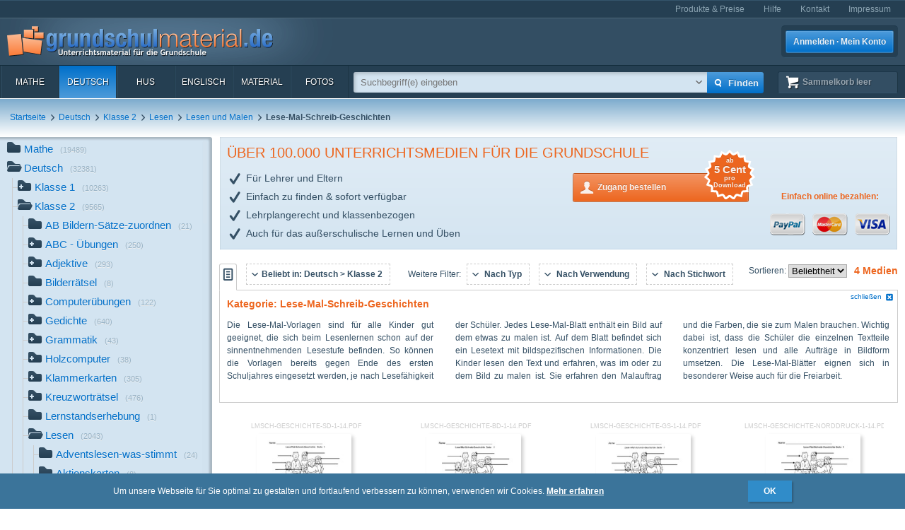

--- FILE ---
content_type: text/html; charset=UTF-8
request_url: https://www.grundschulmaterial.de/medien/Deutsch/Klasse%202/Lesen/Lesen%20und%20Malen/Lese-Mal-Schreib-Geschichten/c/4/1857/5977/4345/7378/p/1/
body_size: 93856
content:
<!DOCTYPE html>
<html>
  <head>
    <meta http-equiv="Content-Type" content="text/html; charset=utf-8" />
    <title>Lese-Mal-Schreib-Geschichten - Lesen und Malen - Lesen - Deutsch Klasse 2 - Grundschulmaterial.de</title>
<meta name="description" content="Medien in der Kategorie 'Lese-Mal-Schreib-Geschichten' im Fach Deutsch für die Klasse 2." />
<meta name="keywords" content="Unterrichtsmaterial,Arbeitsblätter,Klassenstufen 1-4,Deutsch,Mathe,Englisch,HuS,Lehrer,Eltern,Schulen" />
<meta name="author" content="GSM" />
<meta name="copyright" content="Copyright (c) 2004 - 2016 GSM" />
    <link rel="icon" type="image/ico" href="/favicon.ico" />
    <link href="/css/nanoscroller.css" rel="stylesheet" >
    <link href="/css/jquery.autocomplete.css" rel="stylesheet" >
    <link href="/js/fancybox/jquery.fancybox-1.3.4.css" rel="stylesheet" type="text/css" />
    <script src="/js/jquery-1.8.0.min.js"></script>
    <script src="/js/modernizr.js"></script>
    <script src="/js/overthrow.min.js"></script>
    <script src="/js/jquery.nanoscroller.js"></script>
    <script src="/js/fancybox/jquery.fancybox-1.3.4.pack.js"></script>
    <script src="/js/jquery.cookie.js"></script>
    <script src="/js/jquery.autocomplete.min.js"></script>
    <script src="/js/gsm-tracking.js"></script>
    <link rel="stylesheet" type="text/css" href="/minify/g=css&amp;1695976358" /><script type="text/javascript" src="/minify/g=js&amp;1528983650"></script>    <!--[if lte IE 8]>
        <link href="/css/IE8.css" rel="stylesheet" type="text/css" />
        <script src="/js/css3-mediaqueries.js"></script>
    <![endif]-->
    <!--[if lte IE 7]>
        <link href="/css/IE7.css" rel="stylesheet" type="text/css" />
        <script src="/js/lte-ie7.js"></script>
        <script src="/js/IE9.js"></script>
    <![endif]-->
    <script type="text/javascript" src="/js/ga.js"></script>
  </head>
  <body class="listing sidebar">
    <div id="page">
      <header id="header" class="clearfix">
        <nav id="metanav" class="header_row">
          <div class="inner">
            <ul class="clearfix">
              <li><a href="/bestellen">Produkte & Preise</a></li>
              <li><a href="/hilfe">Hilfe</a></li>
              <li><a href="/kontakt">Kontakt</a></li>
              <li><a href="/impressum">Impressum</a></li>
            </ul>
          </div>
        </nav>
        <div id="header_main" class="header_row gradient dark">
          <div class="inner clearfix">
            <h1 id="logo"><a href="/"></a></h1>
<ul id="login_buttons">
        <li><a href="javascript:void(0);" id="open_login" class="button bl">Anmelden · Mein Konto</a></li>
        <!--<li><a href="/bestellen" class="button gn">Zugang bestellen</a></li>-->
</ul>
          </div>
        </div>
        <div class="stickable">
          <div id="navbar" class="header_row clearfix  gradient dark"><div class="inner"><nav id="topnav" class="topnav">
    <ul>
        <li><a title="Mathe" href="/mathe">Mathe</a></li>
        <li class="active"><a title="Deutsch" href="/deutsch">Deutsch</a></li>
        <li><a title="HuS" href="/hus">HuS</a></li>
        <li><a title="Englisch" href="/englisch">Englisch</a></li>
        <li><a title="Material" href="/material">Material</a></li>
        <li><a title="Fotos" href="/medien/Fotos/c/2/" onclick="gsmtrack('list','/2/','/Fotos/');">Fotos</a></li>
        <li id="topnav-cart">
            <a class="sk icon icon-cart wt" href="/sammelkorb"><span class="label">Sammelkorb </span><span class="cartsize">(leer)</span></a>
        </li>
    </ul>
</nav>
<div id="topsearch">
    <div class="inner">
        <form method="POST" action="/main/search" id="topsearch_form">
            <div id="searchbox"><div id="filter">
                    <div style="display:none;" class="usage_filter"><span></span><a id="close-narrow" class="remove icon-erase icon-small " href="javascript:;"></a></div>
                    <div style="display:none;" class="type_filter"><span></span><a id="close-narrow" class="remove icon-erase icon-small" href="javascript:;"></a></div>
                </div>
                <input name="q" type="text" id="qtop" value=""  placeholder="Suchbegriff(e) eingeben" >
            </div>
            <input class="button bl small" type="submit" value="">
            <input class="button bl large" type="submit" value="Finden" onclick="gsmtrack('search','','',$('#qtop').val());">
            <a id="show-filters" class="icon icon-arrow-down" href="javascript:;"></a>

            <div id="filter-options" class="hasLayout">
                <ul class="usage_filter clearfix">
                    <li><strong>Verwendung</strong></li>
                        <li>
                                                    <input id="uf_1" type="radio" name="u" value="Bastelvorlage" disabled="disabled" />
                            <label for="uf_1" style="color:#ddd;text-decoration:none;"><span>Bastelvorlage</span></label>
                                                </li>
                                            <li>
                                                    <input id="uf_2" type="radio" name="u" value="Beamerprojektion" disabled="disabled" />
                            <label for="uf_2" style="color:#ddd;text-decoration:none;"><span>Beamerprojektion</span></label>
                                                </li>
                                            <li>
                                                    <input id="uf_3" type="radio" name="u" value="Demoversion" disabled="disabled" />
                            <label for="uf_3" style="color:#ddd;text-decoration:none;"><span>Demoversion</span></label>
                                                </li>
                                            <li>
                                                    <input id="uf_4" type="radio" name="u" value="Einzelarbeit" disabled="disabled" />
                            <label for="uf_4" style="color:#ddd;text-decoration:none;"><span>Einzelarbeit</span></label>
                                                </li>
                                            <li>
                                                    <input id="uf_5" type="radio" name="u" value="Folie" disabled="disabled" />
                            <label for="uf_5" style="color:#ddd;text-decoration:none;"><span>Folie</span></label>
                                                </li>
                                            <li>
                                                    <input id="uf_6" type="radio" name="u" value="Formblatt" disabled="disabled" />
                            <label for="uf_6" style="color:#ddd;text-decoration:none;"><span>Formblatt</span></label>
                                                </li>
                                            <li>
                                                    <input id="uf_7" type="radio" name="u" value="Freiarbeit" disabled="disabled" />
                            <label for="uf_7" style="color:#ddd;text-decoration:none;"><span>Freiarbeit</span></label>
                                                </li>
                                            <li>
                                                    <input id="uf_8" type="radio" name="u" value="Frontalunterricht" disabled="disabled" />
                            <label for="uf_8" style="color:#ddd;text-decoration:none;"><span>Frontalunterricht</span></label>
                                                </li>
                                            <li>
                                                    <input id="uf_9" type="radio" name="u" value="Fördermaterial" />
                            <label class="" for="uf_9">Fördermaterial</label>
                                                </li>
                                            <li>
                                                    <input id="uf_10" type="radio" name="u" value="Gestaltungsmaterial" disabled="disabled" />
                            <label for="uf_10" style="color:#ddd;text-decoration:none;"><span>Gestaltungsmaterial</span></label>
                                                </li>
                                            <li>
                                                    <input id="uf_11" type="radio" name="u" value="Gruppenarbeit" disabled="disabled" />
                            <label for="uf_11" style="color:#ddd;text-decoration:none;"><span>Gruppenarbeit</span></label>
                                                </li>
                                            <li>
                                                    <input id="uf_12" type="radio" name="u" value="Hausaufgaben" disabled="disabled" />
                            <label for="uf_12" style="color:#ddd;text-decoration:none;"><span>Hausaufgaben</span></label>
                                                </li>
                                            <li>
                                                    <input id="uf_13" type="radio" name="u" value="Interaktive Übung" disabled="disabled" />
                            <label for="uf_13" style="color:#ddd;text-decoration:none;"><span>Interaktive Übung</span></label>
                                                </li>
                                            <li>
                                                    <input id="uf_14" type="radio" name="u" value="Klassenarbeiten" disabled="disabled" />
                            <label for="uf_14" style="color:#ddd;text-decoration:none;"><span>Klassenarbeiten</span></label>
                                                </li>
                                            <li>
                                                    <input id="uf_15" type="radio" name="u" value="Klassencomputer" disabled="disabled" />
                            <label for="uf_15" style="color:#ddd;text-decoration:none;"><span>Klassencomputer</span></label>
                                                </li>
                                            <li>
                                                    <input id="uf_16" type="radio" name="u" value="Klassenraumgestaltung" disabled="disabled" />
                            <label for="uf_16" style="color:#ddd;text-decoration:none;"><span>Klassenraumgestaltung</span></label>
                                                </li>
                                            <li>
                                                    <input id="uf_17" type="radio" name="u" value="Lapbook" disabled="disabled" />
                            <label for="uf_17" style="color:#ddd;text-decoration:none;"><span>Lapbook</span></label>
                                                </li>
                                            <li>
                                                    <input id="uf_18" type="radio" name="u" value="Legematerial" disabled="disabled" />
                            <label for="uf_18" style="color:#ddd;text-decoration:none;"><span>Legematerial</span></label>
                                                </li>
                                            <li>
                                                    <input id="uf_19" type="radio" name="u" value="Lernfotos" disabled="disabled" />
                            <label for="uf_19" style="color:#ddd;text-decoration:none;"><span>Lernfotos</span></label>
                                                </li>
                                            <li>
                                                    <input id="uf_20" type="radio" name="u" value="Lernwürfel" disabled="disabled" />
                            <label for="uf_20" style="color:#ddd;text-decoration:none;"><span>Lernwürfel</span></label>
                                                </li>
                                            <li>
                                                    <input id="uf_21" type="radio" name="u" value="Lesefotos" disabled="disabled" />
                            <label for="uf_21" style="color:#ddd;text-decoration:none;"><span>Lesefotos</span></label>
                                                </li>
                                            <li>
                                                    <input id="uf_22" type="radio" name="u" value="Lesen und Vorlesen" disabled="disabled" />
                            <label for="uf_22" style="color:#ddd;text-decoration:none;"><span>Lesen und Vorlesen</span></label>
                                                </li>
                                            <li>
                                                    <input id="uf_23" type="radio" name="u" value="Partner-/Gruppenarbeit" disabled="disabled" />
                            <label for="uf_23" style="color:#ddd;text-decoration:none;"><span>Partner-/Gruppenarbeit</span></label>
                                                </li>
                                            <li>
                                                    <input id="uf_24" type="radio" name="u" value="Partnerarbeit" disabled="disabled" />
                            <label for="uf_24" style="color:#ddd;text-decoration:none;"><span>Partnerarbeit</span></label>
                                                </li>
                                            <li>
                                                    <input id="uf_25" type="radio" name="u" value="Projekt" disabled="disabled" />
                            <label for="uf_25" style="color:#ddd;text-decoration:none;"><span>Projekt</span></label>
                                                </li>
                                            <li>
                                                    <input id="uf_26" type="radio" name="u" value="Projekte" disabled="disabled" />
                            <label for="uf_26" style="color:#ddd;text-decoration:none;"><span>Projekte</span></label>
                                                </li>
                                            <li>
                                                    <input id="uf_27" type="radio" name="u" value="Raumgestaltung" disabled="disabled" />
                            <label for="uf_27" style="color:#ddd;text-decoration:none;"><span>Raumgestaltung</span></label>
                                                </li>
                                            <li>
                                                    <input id="uf_28" type="radio" name="u" value="Referate" disabled="disabled" />
                            <label for="uf_28" style="color:#ddd;text-decoration:none;"><span>Referate</span></label>
                                                </li>
                                            <li>
                                                    <input id="uf_29" type="radio" name="u" value="Rätsel" disabled="disabled" />
                            <label for="uf_29" style="color:#ddd;text-decoration:none;"><span>Rätsel</span></label>
                                                </li>
                                            <li>
                                                    <input id="uf_30" type="radio" name="u" value="Sonstiges" disabled="disabled" />
                            <label for="uf_30" style="color:#ddd;text-decoration:none;"><span>Sonstiges</span></label>
                                                </li>
                                            <li>
                                                    <input id="uf_31" type="radio" name="u" value="Stillarbeit" disabled="disabled" />
                            <label for="uf_31" style="color:#ddd;text-decoration:none;"><span>Stillarbeit</span></label>
                                                </li>
                                            <li>
                                                    <input id="uf_32" type="radio" name="u" value="Tests" disabled="disabled" />
                            <label for="uf_32" style="color:#ddd;text-decoration:none;"><span>Tests</span></label>
                                                </li>
                                            <li>
                                                    <input id="uf_33" type="radio" name="u" value="Vertretungsstunde" disabled="disabled" />
                            <label for="uf_33" style="color:#ddd;text-decoration:none;"><span>Vertretungsstunde</span></label>
                                                </li>
                                            <li>
                                                    <input id="uf_34" type="radio" name="u" value="Vortrag" disabled="disabled" />
                            <label for="uf_34" style="color:#ddd;text-decoration:none;"><span>Vortrag</span></label>
                                                </li>
                                            <li>
                                                    <input id="uf_35" type="radio" name="u" value="Werkstattarbeit" disabled="disabled" />
                            <label for="uf_35" style="color:#ddd;text-decoration:none;"><span>Werkstattarbeit</span></label>
                                                </li>
                                            <li>
                                                    <input id="uf_36" type="radio" name="u" value="Wochenplan" disabled="disabled" />
                            <label for="uf_36" style="color:#ddd;text-decoration:none;"><span>Wochenplan</span></label>
                                                </li>
                                            <li>
                                                    <input id="uf_37" type="radio" name="u" value="Übungen mit Selbstkontrolle" disabled="disabled" />
                            <label for="uf_37" style="color:#ddd;text-decoration:none;"><span>Übungen mit Selbstkontrolle</span></label>
                                                </li>
                                            <li>
                                                    <input id="uf_38" type="radio" name="u" value="Übungsdemonstration" disabled="disabled" />
                            <label for="uf_38" style="color:#ddd;text-decoration:none;"><span>Übungsdemonstration</span></label>
                                                </li>
                                            <li>
                                                    <input id="uf_39" type="radio" name="u" value="Übungsmaterial" disabled="disabled" />
                            <label for="uf_39" style="color:#ddd;text-decoration:none;"><span>Übungsmaterial</span></label>
                                                </li>
                                    </ul>
                <ul class="type_filter">
                    <li><strong>Typ</strong></li>
                        <li>
                                                    <input id="tf_1" type="radio" name="t" value="Arbeitsblatt" />
                            <label for="tf_1">Arbeitsblatt</label>
                                                </li>
                        <li>
                                                    <input id="tf_2" type="radio" name="t" value="Audiodatei" disabled="disabled"/>
                            <label for="tf_2" style="color:#ddd;text-decoration:none;">Audiodatei</label>
                                                </li>
                        <li>
                                                    <input id="tf_3" type="radio" name="t" value="Bastelvorlage" disabled="disabled"/>
                            <label for="tf_3" style="color:#ddd;text-decoration:none;">Bastelvorlage</label>
                                                </li>
                        <li>
                                                    <input id="tf_4" type="radio" name="t" value="Computerübung" disabled="disabled"/>
                            <label for="tf_4" style="color:#ddd;text-decoration:none;">Computerübung</label>
                                                </li>
                        <li>
                                                    <input id="tf_5" type="radio" name="t" value="Digitales Lerntraining" disabled="disabled"/>
                            <label for="tf_5" style="color:#ddd;text-decoration:none;">Digitales Lerntraining</label>
                                                </li>
                        <li>
                                                    <input id="tf_6" type="radio" name="t" value="Druckvorlagen" disabled="disabled"/>
                            <label for="tf_6" style="color:#ddd;text-decoration:none;">Druckvorlagen</label>
                                                </li>
                        <li>
                                                    <input id="tf_7" type="radio" name="t" value="Faltbuch" disabled="disabled"/>
                            <label for="tf_7" style="color:#ddd;text-decoration:none;">Faltbuch</label>
                                                </li>
                        <li>
                                                    <input id="tf_8" type="radio" name="t" value="Folie" disabled="disabled"/>
                            <label for="tf_8" style="color:#ddd;text-decoration:none;">Folie</label>
                                                </li>
                        <li>
                                                    <input id="tf_9" type="radio" name="t" value="Foto" disabled="disabled"/>
                            <label for="tf_9" style="color:#ddd;text-decoration:none;">Foto</label>
                                                </li>
                        <li>
                                                    <input id="tf_10" type="radio" name="t" value="GSM-Lesekrokodil" disabled="disabled"/>
                            <label for="tf_10" style="color:#ddd;text-decoration:none;">GSM-Lesekrokodil</label>
                                                </li>
                        <li>
                                                    <input id="tf_11" type="radio" name="t" value="Grafik" disabled="disabled"/>
                            <label for="tf_11" style="color:#ddd;text-decoration:none;">Grafik</label>
                                                </li>
                        <li>
                                                    <input id="tf_12" type="radio" name="t" value="Holzcomputer" disabled="disabled"/>
                            <label for="tf_12" style="color:#ddd;text-decoration:none;">Holzcomputer</label>
                                                </li>
                        <li>
                                                    <input id="tf_13" type="radio" name="t" value="Hörspiel" disabled="disabled"/>
                            <label for="tf_13" style="color:#ddd;text-decoration:none;">Hörspiel</label>
                                                </li>
                        <li>
                                                    <input id="tf_14" type="radio" name="t" value="Interaktive Übung" disabled="disabled"/>
                            <label for="tf_14" style="color:#ddd;text-decoration:none;">Interaktive Übung</label>
                                                </li>
                        <li>
                                                    <input id="tf_15" type="radio" name="t" value="Interative Übung" disabled="disabled"/>
                            <label for="tf_15" style="color:#ddd;text-decoration:none;">Interative Übung</label>
                                                </li>
                        <li>
                                                    <input id="tf_16" type="radio" name="t" value="Klammerkarten" disabled="disabled"/>
                            <label for="tf_16" style="color:#ddd;text-decoration:none;">Klammerkarten</label>
                                                </li>
                        <li>
                                                    <input id="tf_17" type="radio" name="t" value="Legematerial" disabled="disabled"/>
                            <label for="tf_17" style="color:#ddd;text-decoration:none;">Legematerial</label>
                                                </li>
                        <li>
                                                    <input id="tf_18" type="radio" name="t" value="Leporello" disabled="disabled"/>
                            <label for="tf_18" style="color:#ddd;text-decoration:none;">Leporello</label>
                                                </li>
                        <li>
                                                    <input id="tf_19" type="radio" name="t" value="Lernheft" disabled="disabled"/>
                            <label for="tf_19" style="color:#ddd;text-decoration:none;">Lernheft</label>
                                                </li>
                        <li>
                                                    <input id="tf_20" type="radio" name="t" value="Lernkartei" disabled="disabled"/>
                            <label for="tf_20" style="color:#ddd;text-decoration:none;">Lernkartei</label>
                                                </li>
                        <li>
                                                    <input id="tf_21" type="radio" name="t" value="Lernprogramm" disabled="disabled"/>
                            <label for="tf_21" style="color:#ddd;text-decoration:none;">Lernprogramm</label>
                                                </li>
                        <li>
                                                    <input id="tf_22" type="radio" name="t" value="Präsentation" disabled="disabled"/>
                            <label for="tf_22" style="color:#ddd;text-decoration:none;">Präsentation</label>
                                                </li>
                        <li>
                                                    <input id="tf_23" type="radio" name="t" value="Rätsel" disabled="disabled"/>
                            <label for="tf_23" style="color:#ddd;text-decoration:none;">Rätsel</label>
                                                </li>
                        <li>
                                                    <input id="tf_24" type="radio" name="t" value="Setzleiste" disabled="disabled"/>
                            <label for="tf_24" style="color:#ddd;text-decoration:none;">Setzleiste</label>
                                                </li>
                        <li>
                                                    <input id="tf_25" type="radio" name="t" value="Sonstiges" disabled="disabled"/>
                            <label for="tf_25" style="color:#ddd;text-decoration:none;">Sonstiges</label>
                                                </li>
                        <li>
                                                    <input id="tf_26" type="radio" name="t" value="Spiel" disabled="disabled"/>
                            <label for="tf_26" style="color:#ddd;text-decoration:none;">Spiel</label>
                                                </li>
                        <li>
                                                    <input id="tf_27" type="radio" name="t" value="Variokarten" disabled="disabled"/>
                            <label for="tf_27" style="color:#ddd;text-decoration:none;">Variokarten</label>
                                                </li>
                        <li>
                                                    <input id="tf_28" type="radio" name="t" value="Video" disabled="disabled"/>
                            <label for="tf_28" style="color:#ddd;text-decoration:none;">Video</label>
                                                </li>
                        <li>
                                                    <input id="tf_29" type="radio" name="t" value="Übungen mit Selbstkontrolle" disabled="disabled"/>
                            <label for="tf_29" style="color:#ddd;text-decoration:none;">Übungen mit Selbstkontrolle</label>
                                                </li>
                </ul>
            </div>
        </form>
    </div>
</div>
</div></div>
          <div id="breadcrumbs" class="header_row"><div class="inner"><div class="clearfix">
    <ul class="breadcrumbs">
        <li class="bcHome bcFirst">
                        <a href="/">Startseite</a>
            </li>
        <li class="bcStandard">
        <span class="sep icon-arrow-right">&nbsp;</span>                <a href="/deutsch" onclick="gsmtrack('list','/4/','/Deutsch/','');">Deutsch</a>
            </li>
        <li class="bcStandard">
        <span class="sep icon-arrow-right">&nbsp;</span>                <a href="/deutsch/klasse_2" onclick="gsmtrack('list','/4/1857/','/Deutsch/Klasse 2/','');">Klasse 2</a>
            </li>
        <li class="bcStandard">
        <span class="sep icon-arrow-right">&nbsp;</span>                <a href="/medien/Deutsch/Klasse 2/Lesen/c/4/1857/5977/p/1/" onclick="gsmtrack('list','/4/1857/5977/','/Deutsch/Klasse 2/Lesen/','');">Lesen</a>
            </li>
        <li class="bcStandard">
        <span class="sep icon-arrow-right">&nbsp;</span>                <a href="/medien/Deutsch/Klasse 2/Lesen/Lesen und Malen/c/4/1857/5977/4345/p/1/" onclick="gsmtrack('list','/4/1857/5977/4345/','/Deutsch/Klasse 2/Lesen/Lesen und Malen/','');">Lesen und Malen</a>
            </li>
        <li class="bcStandard bcCurrent">
        <span class="sep icon-arrow-right">&nbsp;</span>                <strong>Lese-Mal-Schreib-Geschichten</strong>
            </li>
        </ul>
            </div>
</div></div>
        </div>
      </header>
      <div id="main" class="clearfix">
        <div class="content-block" id="top_content"></div>
        <div id="sidebar">
          <div class="top"></div>
          <div id="sidebar_content" class="nano">
            <div class="overthrow content description"><section id="categories">
    <ul><li class="has_children"><a rel="tooltip" href="/mathe" title="Mathe"><span class="icon"></span>Mathe<span class="count">(19489)</span></a></li><li class="folder_open has_children"><a rel="tooltip" href="/deutsch" title="Deutsch"><span class="icon"></span>Deutsch<span class="count">(32381)</span></a><ul><li class="has_children"><a rel="tooltip" href="/deutsch/klasse_1" title="Klasse 1"><span class="icon"></span>Klasse 1<span class="count">(10263)</span></a></li><li class="folder_open has_children"><a rel="tooltip" href="/deutsch/klasse_2" title="Klasse 2"><span class="icon"></span>Klasse 2<span class="count">(9565)</span></a><ul><li class="no_children"><a rel="tooltip" href="/medien/Deutsch/Klasse 2/AB Bildern-Sätze-zuordnen/c/4/1857/5559/p/1/" title="AB Bildern-Sätze-zuordnen" onclick="gsmtrack('list','/4/1857/5559/','/Deutsch/Klasse 2/AB Bildern-Sätze-zuordnen/','');"><span class="icon"></span>AB Bildern-Sätze-zuordnen<span class="count">(21)</span></a></li><li class="has_children"><a rel="tooltip" href="/medien/Deutsch/Klasse 2/ABC - Übungen/c/4/1857/5443/p/1/" title="ABC - Übungen" onclick="gsmtrack('list','/4/1857/5443/','/Deutsch/Klasse 2/ABC - Übungen/','');"><span class="icon"></span>ABC - Übungen<span class="count">(250)</span></a></li><li class="has_children"><a rel="tooltip" href="/medien/Deutsch/Klasse 2/Adjektive/c/4/1857/712/p/1/" title="Adjektive" onclick="gsmtrack('list','/4/1857/712/','/Deutsch/Klasse 2/Adjektive/','');"><span class="icon"></span>Adjektive<span class="count">(293)</span></a></li><li class="no_children"><a rel="tooltip" href="/medien/Deutsch/Klasse 2/Bilderrätsel/c/4/1857/11522/p/1/" title="Bilderrätsel" onclick="gsmtrack('list','/4/1857/11522/','/Deutsch/Klasse 2/Bilderrätsel/','');"><span class="icon"></span>Bilderrätsel<span class="count">(8)</span></a></li><li class="has_children"><a rel="tooltip" href="/medien/Deutsch/Klasse 2/Computerübungen/c/4/1857/8379/p/1/" title="Computerübungen" onclick="gsmtrack('list','/4/1857/8379/','/Deutsch/Klasse 2/Computerübungen/','');"><span class="icon"></span>Computerübungen<span class="count">(122)</span></a></li><li class="has_children"><a rel="tooltip" href="/medien/Deutsch/Klasse 2/Gedichte/c/4/1857/2966/p/1/" title="Gedichte" onclick="gsmtrack('list','/4/1857/2966/','/Deutsch/Klasse 2/Gedichte/','');"><span class="icon"></span>Gedichte<span class="count">(640)</span></a></li><li class="has_children"><a rel="tooltip" href="/medien/Deutsch/Klasse 2/Grammatik/c/4/1857/10136/p/1/" title="Grammatik" onclick="gsmtrack('list','/4/1857/10136/','/Deutsch/Klasse 2/Grammatik/','');"><span class="icon"></span>Grammatik<span class="count">(43)</span></a></li><li class="has_children"><a rel="tooltip" href="/medien/Deutsch/Klasse 2/Holzcomputer/c/4/1857/835/p/1/" title="Holzcomputer" onclick="gsmtrack('list','/4/1857/835/','/Deutsch/Klasse 2/Holzcomputer/','');"><span class="icon"></span>Holzcomputer<span class="count">(38)</span></a></li><li class="has_children"><a rel="tooltip" href="/medien/Deutsch/Klasse 2/Klammerkarten/c/4/1857/720/p/1/" title="Klammerkarten" onclick="gsmtrack('list','/4/1857/720/','/Deutsch/Klasse 2/Klammerkarten/','');"><span class="icon"></span>Klammerkarten<span class="count">(305)</span></a></li><li class="has_children"><a rel="tooltip" href="/medien/Deutsch/Klasse 2/Kreuzworträtsel/c/4/1857/4336/p/1/" title="Kreuzworträtsel" onclick="gsmtrack('list','/4/1857/4336/','/Deutsch/Klasse 2/Kreuzworträtsel/','');"><span class="icon"></span>Kreuzworträtsel<span class="count">(476)</span></a></li><li class="no_children"><a rel="tooltip" href="/medien/Deutsch/Klasse 2/Lernstandserhebung/c/4/1857/5648/p/1/" title="Lernstandserhebung" onclick="gsmtrack('list','/4/1857/5648/','/Deutsch/Klasse 2/Lernstandserhebung/','');"><span class="icon"></span>Lernstandserhebung<span class="count">(1)</span></a></li><li class="folder_open has_children"><a rel="tooltip" href="/medien/Deutsch/Klasse 2/Lesen/c/4/1857/5977/p/1/" title="Lesen" onclick="gsmtrack('list','/4/1857/5977/','/Deutsch/Klasse 2/Lesen/','');"><span class="icon"></span>Lesen<span class="count">(2043)</span></a><ul><li class="no_children"><a rel="tooltip" href="/medien/Deutsch/Klasse 2/Lesen/Adventslesen-was-stimmt/c/4/1857/5977/9947/p/1/" title="Adventslesen-was-stimmt" onclick="gsmtrack('list','/4/1857/5977/9947/','/Deutsch/Klasse 2/Lesen/Adventslesen-was-stimmt/','');"><span class="icon"></span>Adventslesen-was-stimmt<span class="count">(24)</span></a></li><li class="no_children"><a rel="tooltip" href="/medien/Deutsch/Klasse 2/Lesen/Aktionskarten/c/4/1857/5977/7885/p/1/" title="Aktionskarten" onclick="gsmtrack('list','/4/1857/5977/7885/','/Deutsch/Klasse 2/Lesen/Aktionskarten/','');"><span class="icon"></span>Aktionskarten<span class="count">(8)</span></a></li><li class="has_children"><a rel="tooltip" href="/medien/Deutsch/Klasse 2/Lesen/Arbeitsblätter-Lesetraining/c/4/1857/5977/8826/p/1/" title="Arbeitsblätter-Lesetraining" onclick="gsmtrack('list','/4/1857/5977/8826/','/Deutsch/Klasse 2/Lesen/Arbeitsblätter-Lesetraining/','');"><span class="icon"></span>Arbeitsblätter-Lesetraining<span class="count">(38)</span></a></li><li class="has_children"><a rel="tooltip" href="/medien/Deutsch/Klasse 2/Lesen/Der Lesetrainer/c/4/1857/5977/5594/p/1/" title="Der Lesetrainer" onclick="gsmtrack('list','/4/1857/5977/5594/','/Deutsch/Klasse 2/Lesen/Der Lesetrainer/','');"><span class="icon"></span>Der Lesetrainer<span class="count">(210)</span></a></li><li class="no_children"><a rel="tooltip" href="/medien/Deutsch/Klasse 2/Lesen/Frage-Antwort-Reime/c/4/1857/5977/11076/p/1/" title="Frage-Antwort-Reime" onclick="gsmtrack('list','/4/1857/5977/11076/','/Deutsch/Klasse 2/Lesen/Frage-Antwort-Reime/','');"><span class="icon"></span>Frage-Antwort-Reime<span class="count">(15)</span></a></li><li class="no_children"><a rel="tooltip" href="/medien/Deutsch/Klasse 2/Lesen/intelligente Leserätsel/c/4/1857/5977/6879/p/1/" title="intelligente Leserätsel" onclick="gsmtrack('list','/4/1857/5977/6879/','/Deutsch/Klasse 2/Lesen/intelligente Leserätsel/','');"><span class="icon"></span>intelligente Leserätsel<span class="count">(7)</span></a></li><li class="no_children"><a rel="tooltip" href="/medien/Deutsch/Klasse 2/Lesen/intelligente Wörterrätsel - Tafelkarten/c/4/1857/5977/6891/p/1/" title="intelligente Wörterrätsel - Tafelkarten" onclick="gsmtrack('list','/4/1857/5977/6891/','/Deutsch/Klasse 2/Lesen/intelligente Wörterrätsel - Tafelkarten/','');"><span class="icon"></span>intelligente Wörterrätsel - Tafelkarten<span class="count">(16)</span></a></li><li class="no_children"><a rel="tooltip" href="/medien/Deutsch/Klasse 2/Lesen/Interaktive Übungen - Wörterspiele/c/4/1857/5977/8937/p/1/" title="Interaktive Übungen - Wörterspiele" onclick="gsmtrack('list','/4/1857/5977/8937/','/Deutsch/Klasse 2/Lesen/Interaktive Übungen - Wörterspiele/','');"><span class="icon"></span>Interaktive Übungen - Wörterspiele<span class="count">(26)</span></a></li><li class="no_children"><a rel="tooltip" href="/medien/Deutsch/Klasse 2/Lesen/Kartei-Sätze-ordnen/c/4/1857/5977/8630/p/1/" title="Kartei-Sätze-ordnen" onclick="gsmtrack('list','/4/1857/5977/8630/','/Deutsch/Klasse 2/Lesen/Kartei-Sätze-ordnen/','');"><span class="icon"></span>Kartei-Sätze-ordnen<span class="count">(12)</span></a></li><li class="has_children"><a rel="tooltip" href="/medien/Deutsch/Klasse 2/Lesen/Lesegenauigkeit schulen/c/4/1857/5977/9207/p/1/" title="Lesegenauigkeit schulen" onclick="gsmtrack('list','/4/1857/5977/9207/','/Deutsch/Klasse 2/Lesen/Lesegenauigkeit schulen/','');"><span class="icon"></span>Lesegenauigkeit schulen<span class="count">(82)</span></a></li><li class="no_children"><a rel="tooltip" href="/medien/Deutsch/Klasse 2/Lesen/Lesegeschwindigkeit erhöhen/c/4/1857/5977/10478/p/1/" title="Lesegeschwindigkeit erhöhen" onclick="gsmtrack('list','/4/1857/5977/10478/','/Deutsch/Klasse 2/Lesen/Lesegeschwindigkeit erhöhen/','');"><span class="icon"></span>Lesegeschwindigkeit erhöhen<span class="count">(21)</span></a></li><li class="no_children top_category"><a rel="tooltip" href="/medien/Deutsch/Klasse 2/Lesen/Lernhefte-Lesen/c/4/1857/5977/8333/p/1/" title="Lernhefte-Lesen" onclick="gsmtrack('list','/4/1857/5977/8333/','/Deutsch/Klasse 2/Lesen/Lernhefte-Lesen/','');"><span class="icon"></span>Lernhefte-Lesen<span class="count">(40)</span></a></li><li class="no_children"><a rel="tooltip" href="/medien/Deutsch/Klasse 2/Lesen/Lernpaket Lesen in der 2. Klasse/c/4/1857/5977/7260/p/1/" title="Lernpaket Lesen in der 2. Klasse" onclick="gsmtrack('list','/4/1857/5977/7260/','/Deutsch/Klasse 2/Lesen/Lernpaket Lesen in der 2. Klasse/','');"><span class="icon"></span>Lernpaket Lesen in der 2. Klasse<span class="count">(33)</span></a></li><li class="no_children"><a rel="tooltip" href="/medien/Deutsch/Klasse 2/Lesen/Lern-Trizzle/c/4/1857/5977/7072/p/1/" title="Lern-Trizzle" onclick="gsmtrack('list','/4/1857/5977/7072/','/Deutsch/Klasse 2/Lesen/Lern-Trizzle/','');"><span class="icon"></span>Lern-Trizzle<span class="count">(6)</span></a></li><li class="has_children"><a rel="tooltip" href="/medien/Deutsch/Klasse 2/Lesen/Lernsterne/c/4/1857/5977/7527/p/1/" title="Lernsterne" onclick="gsmtrack('list','/4/1857/5977/7527/','/Deutsch/Klasse 2/Lesen/Lernsterne/','');"><span class="icon"></span>Lernsterne<span class="count">(8)</span></a></li><li class="has_children"><a rel="tooltip" href="/medien/Deutsch/Klasse 2/Lesen/Lesedomino/c/4/1857/5977/9050/p/1/" title="Lesedomino" onclick="gsmtrack('list','/4/1857/5977/9050/','/Deutsch/Klasse 2/Lesen/Lesedomino/','');"><span class="icon"></span>Lesedomino<span class="count">(69)</span></a></li><li class="has_children"><a rel="tooltip" href="/medien/Deutsch/Klasse 2/Lesen/Lesekartei/c/4/1857/5977/847/p/1/" title="Lesekartei" onclick="gsmtrack('list','/4/1857/5977/847/','/Deutsch/Klasse 2/Lesen/Lesekartei/','');"><span class="icon"></span>Lesekartei<span class="count">(545)</span></a></li><li class="has_children"><a rel="tooltip" href="/medien/Deutsch/Klasse 2/Lesen/Leseklappen/c/4/1857/5977/6690/p/1/" title="Leseklappen" onclick="gsmtrack('list','/4/1857/5977/6690/','/Deutsch/Klasse 2/Lesen/Leseklappen/','');"><span class="icon"></span>Leseklappen<span class="count">(11)</span></a></li><li class="has_children"><a rel="tooltip" href="/medien/Deutsch/Klasse 2/Lesen/Lesen - Schönschreiben/c/4/1857/5977/5013/p/1/" title="Lesen - Schönschreiben" onclick="gsmtrack('list','/4/1857/5977/5013/','/Deutsch/Klasse 2/Lesen/Lesen - Schönschreiben/','');"><span class="icon"></span>Lesen - Schönschreiben<span class="count">(259)</span></a></li><li class="has_children"><a rel="tooltip" href="/medien/Deutsch/Klasse 2/Lesen/Lesen und Denken/c/4/1857/5977/6040/p/1/" title="Lesen und Denken" onclick="gsmtrack('list','/4/1857/5977/6040/','/Deutsch/Klasse 2/Lesen/Lesen und Denken/','');"><span class="icon"></span>Lesen und Denken<span class="count">(7)</span></a></li><li class="folder_open has_children"><a rel="tooltip" href="/medien/Deutsch/Klasse 2/Lesen/Lesen und Malen/c/4/1857/5977/4345/p/1/" title="Lesen und Malen" onclick="gsmtrack('list','/4/1857/5977/4345/','/Deutsch/Klasse 2/Lesen/Lesen und Malen/','');"><span class="icon"></span>Lesen und Malen<span class="count">(136)</span></a><ul><li class="no_children top_category"><a rel="tooltip" href="/medien/Deutsch/Klasse 2/Lesen/Lesen und Malen/AB-Lesen-und-malen/c/4/1857/5977/4345/11188/p/1/" title="AB-Lesen-und-malen" onclick="gsmtrack('list','/4/1857/5977/4345/11188/','/Deutsch/Klasse 2/Lesen/Lesen und Malen/AB-Lesen-und-malen/','');"><span class="icon"></span>AB-Lesen-und-malen<span class="count">(13)</span></a></li><li class="no_children"><a rel="tooltip" href="/medien/Deutsch/Klasse 2/Lesen/Lesen und Malen/Advent-Lesen-malen/c/4/1857/5977/4345/9946/p/1/" title="Advent-Lesen-malen" onclick="gsmtrack('list','/4/1857/5977/4345/9946/','/Deutsch/Klasse 2/Lesen/Lesen und Malen/Advent-Lesen-malen/','');"><span class="icon"></span>Advent-Lesen-malen<span class="count">(37)</span></a></li><li class="no_children"><a rel="tooltip" href="/medien/Deutsch/Klasse 2/Lesen/Lesen und Malen/Advents-Faltbücher/c/4/1857/5977/4345/9951/p/1/" title="Advents-Faltbücher" onclick="gsmtrack('list','/4/1857/5977/4345/9951/','/Deutsch/Klasse 2/Lesen/Lesen und Malen/Advents-Faltbücher/','');"><span class="icon"></span>Advents-Faltbücher<span class="count">(20)</span></a></li><li class="no_children"><a rel="tooltip" href="/medien/Deutsch/Klasse 2/Lesen/Lesen und Malen/Fasching-Lesen und Malen/c/4/1857/5977/4345/7176/p/1/" title="Fasching-Lesen und Malen" onclick="gsmtrack('list','/4/1857/5977/4345/7176/','/Deutsch/Klasse 2/Lesen/Lesen und Malen/Fasching-Lesen und Malen/','');"><span class="icon"></span>Fasching-Lesen und Malen<span class="count">(4)</span></a></li><li class="no_children"><a rel="tooltip" href="/medien/Deutsch/Klasse 2/Lesen/Lesen und Malen/Halloween-lesen und malen/c/4/1857/5977/4345/10428/p/1/" title="Halloween-lesen und malen" onclick="gsmtrack('list','/4/1857/5977/4345/10428/','/Deutsch/Klasse 2/Lesen/Lesen und Malen/Halloween-lesen und malen/','');"><span class="icon"></span>Halloween-lesen und malen<span class="count">(12)</span></a></li><li class="has_children"><a rel="tooltip" href="/medien/Deutsch/Klasse 2/Lesen/Lesen und Malen/Lese-Mal-Geschichten/c/4/1857/5977/4345/7374/p/1/" title="Lese-Mal-Geschichten" onclick="gsmtrack('list','/4/1857/5977/4345/7374/','/Deutsch/Klasse 2/Lesen/Lesen und Malen/Lese-Mal-Geschichten/','');"><span class="icon"></span>Lese-Mal-Geschichten<span class="count">(21)</span></a></li><li class="folder_open no_children top_category"><strong><span class="icon active"></span>Lese-Mal-Schreib-Geschichten</strong><span class="active_peak"></span><span class="count">(4)</span></li><li class="no_children"><a rel="tooltip" href="/medien/Deutsch/Klasse 2/Lesen/Lesen und Malen/Lesen-Malen-Eichhörnchen/c/4/1857/5977/4345/9741/p/1/" title="Lesen-Malen-Eichhörnchen" onclick="gsmtrack('list','/4/1857/5977/4345/9741/','/Deutsch/Klasse 2/Lesen/Lesen und Malen/Lesen-Malen-Eichhörnchen/','');"><span class="icon"></span>Lesen-Malen-Eichhörnchen<span class="count">(10)</span></a></li><li class="no_children"><a rel="tooltip" href="/medien/Deutsch/Klasse 2/Lesen/Lesen und Malen/Ostern-lesen und malen/c/4/1857/5977/4345/10088/p/1/" title="Ostern-lesen und malen" onclick="gsmtrack('list','/4/1857/5977/4345/10088/','/Deutsch/Klasse 2/Lesen/Lesen und Malen/Ostern-lesen und malen/','');"><span class="icon"></span>Ostern-lesen und malen<span class="count">(12)</span></a></li><li class="no_children"><a rel="tooltip" href="/medien/Deutsch/Klasse 2/Lesen/Lesen und Malen/Tulpen-lesen und malen/c/4/1857/5977/4345/10086/p/1/" title="Tulpen-lesen und malen" onclick="gsmtrack('list','/4/1857/5977/4345/10086/','/Deutsch/Klasse 2/Lesen/Lesen und Malen/Tulpen-lesen und malen/','');"><span class="icon"></span>Tulpen-lesen und malen<span class="count">(3)</span></a></li></ul></li><li class="has_children"><a rel="tooltip" href="/medien/Deutsch/Klasse 2/Lesen/Lesetraining mit Blitzleselisten/c/4/1857/5977/5922/p/1/" title="Lesetraining mit Blitzleselisten" onclick="gsmtrack('list','/4/1857/5977/5922/','/Deutsch/Klasse 2/Lesen/Lesetraining mit Blitzleselisten/','');"><span class="icon"></span>Lesetraining mit Blitzleselisten<span class="count">(119)</span></a></li><li class="has_children"><a rel="tooltip" href="/medien/Deutsch/Klasse 2/Lesen/Leseübungen/c/4/1857/5977/699/p/1/" title="Leseübungen" onclick="gsmtrack('list','/4/1857/5977/699/','/Deutsch/Klasse 2/Lesen/Leseübungen/','');"><span class="icon"></span>Leseübungen<span class="count">(316)</span></a></li><li class="no_children"><a rel="tooltip" href="/medien/Deutsch/Klasse 2/Lesen/Leseimpulse mit Pads/c/4/1857/5977/11354/p/1/" title="Leseimpulse mit Pads" onclick="gsmtrack('list','/4/1857/5977/11354/','/Deutsch/Klasse 2/Lesen/Leseimpulse mit Pads/','');"><span class="icon"></span>Leseimpulse mit Pads<span class="count">(24)</span></a></li><li class="has_children"><a rel="tooltip" href="/medien/Deutsch/Klasse 2/Lesen/Silben suchen/c/4/1857/5977/5512/p/1/" title="Silben suchen" onclick="gsmtrack('list','/4/1857/5977/5512/','/Deutsch/Klasse 2/Lesen/Silben suchen/','');"><span class="icon"></span>Silben suchen<span class="count">(11)</span></a></li></ul></li><li class="has_children"><a rel="tooltip" href="/medien/Deutsch/Klasse 2/Nomen/c/4/1857/976/p/1/" title="Nomen" onclick="gsmtrack('list','/4/1857/976/','/Deutsch/Klasse 2/Nomen/','');"><span class="icon"></span>Nomen<span class="count">(529)</span></a></li><li class="no_children"><a rel="tooltip" href="/medien/Deutsch/Klasse 2/Portfolios Deutsch 2/c/4/1857/9578/p/1/" title="Portfolios Deutsch 2" onclick="gsmtrack('list','/4/1857/9578/','/Deutsch/Klasse 2/Portfolios Deutsch 2/','');"><span class="icon"></span>Portfolios Deutsch 2<span class="count">(12)</span></a></li><li class="has_children"><a rel="tooltip" href="/medien/Deutsch/Klasse 2/Präpositionen/c/4/1857/783/p/1/" title="Präpositionen" onclick="gsmtrack('list','/4/1857/783/','/Deutsch/Klasse 2/Präpositionen/','');"><span class="icon"></span>Präpositionen<span class="count">(95)</span></a></li><li class="has_children"><a rel="tooltip" href="/medien/Deutsch/Klasse 2/Rechtschreiben/c/4/1857/618/p/1/" title="Rechtschreiben" onclick="gsmtrack('list','/4/1857/618/','/Deutsch/Klasse 2/Rechtschreiben/','');"><span class="icon"></span>Rechtschreiben<span class="count">(245)</span></a></li><li class="has_children"><a rel="tooltip" href="/medien/Deutsch/Klasse 2/Schreibanlässe/c/4/1857/5997/p/1/" title="Schreibanlässe" onclick="gsmtrack('list','/4/1857/5997/','/Deutsch/Klasse 2/Schreibanlässe/','');"><span class="icon"></span>Schreibanlässe<span class="count">(507)</span></a></li><li class="has_children"><a rel="tooltip" href="/medien/Deutsch/Klasse 2/Schreiben/c/4/1857/708/p/1/" title="Schreiben" onclick="gsmtrack('list','/4/1857/708/','/Deutsch/Klasse 2/Schreiben/','');"><span class="icon"></span>Schreiben<span class="count">(1026)</span></a></li><li class="has_children"><a rel="tooltip" href="/medien/Deutsch/Klasse 2/Setzleiste/c/4/1857/5852/p/1/" title="Setzleiste" onclick="gsmtrack('list','/4/1857/5852/','/Deutsch/Klasse 2/Setzleiste/','');"><span class="icon"></span>Setzleiste<span class="count">(85)</span></a></li><li class="has_children"><a rel="tooltip" href="/medien/Deutsch/Klasse 2/Spiele/c/4/1857/728/p/1/" title="Spiele" onclick="gsmtrack('list','/4/1857/728/','/Deutsch/Klasse 2/Spiele/','');"><span class="icon"></span>Spiele<span class="count">(437)</span></a></li><li class="has_children"><a rel="tooltip" href="/medien/Deutsch/Klasse 2/Suchselhefte - Suchrätsel/c/4/1857/1254/p/1/" title="Suchselhefte - Suchrätsel" onclick="gsmtrack('list','/4/1857/1254/','/Deutsch/Klasse 2/Suchselhefte - Suchrätsel/','');"><span class="icon"></span>Suchselhefte - Suchrätsel<span class="count">(25)</span></a></li><li class="has_children"><a rel="tooltip" href="/medien/Deutsch/Klasse 2/VARIO-karten/c/4/1857/1174/p/1/" title="VARIO-karten" onclick="gsmtrack('list','/4/1857/1174/','/Deutsch/Klasse 2/VARIO-karten/','');"><span class="icon"></span>VARIO-karten<span class="count">(49)</span></a></li><li class="has_children"><a rel="tooltip" href="/medien/Deutsch/Klasse 2/Verben/c/4/1857/714/p/1/" title="Verben" onclick="gsmtrack('list','/4/1857/714/','/Deutsch/Klasse 2/Verben/','');"><span class="icon"></span>Verben<span class="count">(1299)</span></a></li><li class="has_children"><a rel="tooltip" href="/medien/Deutsch/Klasse 2/Werkstatt Materialien/c/4/1857/8189/p/1/" title="Werkstatt Materialien" onclick="gsmtrack('list','/4/1857/8189/','/Deutsch/Klasse 2/Werkstatt Materialien/','');"><span class="icon"></span>Werkstatt Materialien<span class="count">(1023)</span></a></li></ul></li><li class="has_children"><a rel="tooltip" href="/deutsch/klasse_3" title="Klasse 3"><span class="icon"></span>Klasse 3<span class="count">(9921)</span></a></li><li class="has_children"><a rel="tooltip" href="/deutsch/klasse_4" title="Klasse 4"><span class="icon"></span>Klasse 4<span class="count">(1538)</span></a></li><li class="has_children"><a rel="tooltip" href="/medien/Deutsch/DaZ-Deutsch als Zweitsprache/c/4/10041/p/1/" title="DaZ-Deutsch als Zweitsprache" onclick="gsmtrack('list','/4/10041/','/Deutsch/DaZ-Deutsch als Zweitsprache/','');"><span class="icon"></span>DaZ-Deutsch als Zweitsprache<span class="count">(1049)</span></a></li><li class="has_children"><a rel="tooltip" href="/medien/Deutsch/DaZ-Gratismaterial/c/4/9797/p/1/" title="DaZ-Gratismaterial" onclick="gsmtrack('list','/4/9797/','/Deutsch/DaZ-Gratismaterial/','');"><span class="icon"></span>DaZ-Gratismaterial<span class="count">(178)</span></a></li></ul></li><li class="has_children"><a rel="tooltip" href="/hus" title="HuS"><span class="icon"></span>HuS<span class="count">(27853)</span></a></li><li class="has_children"><a rel="tooltip" href="/englisch" title="Englisch"><span class="icon"></span>Englisch<span class="count">(3988)</span></a></li><li class="has_children"><a rel="tooltip" href="/material" title="Material"><span class="icon"></span>Material<span class="count">(14416)</span></a></li><li class="has_children"><a rel="tooltip" href="/medien/Fotos/c/2/p/1/" title="Fotos" onclick="gsmtrack('list','/2/','/Fotos/','');"><span class="icon"></span>Fotos<span class="count">(28981)</span></a></li></ul></section>
</div>
          </div>
        </div>
        <aside id="right" class="col gsm-col-3"><div class="inner"></div></aside>
        <div id="content" class="col gsm-col-2">
          <div class="inner clearfix"><div id="ad-gsm" class="ad ad-listing">
    <div class="inner">
        <div class="text">
            <h1>Über 100.000 Unterrichtsmedien für die Grundschule</h1>
            <ul class="sub benefits">
                    <li class="icon-checkmark">Für Lehrer und Eltern</li>
                    <li class="icon-checkmark">Einfach zu finden & sofort verfügbar</li>
                    <li class="icon-checkmark">Lehrplangerecht und klassenbezogen</li>
                    <li class="icon-checkmark">Auch für das außerschulische Lernen und Üben</li>
             </ul>
            <ul class="buttons clearfix">
                <li><a class="button or icon-user" href="/bestellen">Zugang bestellen
                        <span class="badge badge-orange">
                            <span class="inner">
                                <small>ab</small><br>
                                5 Cent
                                <small>
                                    <br>pro<br>
                                    Download
                                </small>
                            </span>
                        </span>
                    </a>
                </li>
                <li class="oder">oder</li>
                <!--<li>
                    <a class="button gn icon-pencil small two-lines" href="/kundenkonto/registrieren">Jetzt kostenlos testen<br>
                    <small>5 Gratis-Downloads sichern</small></a>
                </li>-->

                <li class="payment"><h3 class="sub-heading">Einfach online bezahlen:</h3>
                    <ul class="horizontal payment-options">

                        <li class="clear"><img class="pay-icon" src="/img/shop/paymentIcon_paypal.png"></li>
                        <li><img class="pay-icon" src="/img/shop/paymentIcon_master.png" ></li>
                        <li><img class="pay-icon" src="/img/shop/paymentIcon_visa.png" ></li>
                    </ul>
                </li>
            </ul>
        </div>
    </div>
</div>
<div id="listing_top">
    <div id="listing_top_head" class="tabbed clearfix">
        <ul class="horizontal hasLayout" id="media-info">
            <li class="listing_sort_container">
                <form id="sort_form" method="post" action="/main/sort" style="">
                    <input type="hidden" name="params[c]" value="/4/1857/5977/4345/7378/" />
                    <input type="hidden" name="params[t]" value="" />
                    <input type="hidden" name="params[u]" value="" />
                    <input type="hidden" name="params[k]" value="" />
                    <input type="hidden" name="params[f]" value="/Deutsch/Klasse 2/Lesen/Lesen und Malen/Lese-Mal-Schreib-Geschichten/" />
                    <input type="hidden" name="params[q]" value="" />
                    <label for="listing_sort_by">Sortieren: </label>
                    <select name="sort_by" id="listing_sort_by">
                        <option value="popularity" selected="selected">Beliebtheit</option>
                        <option value="created">Aktualität</option>
                        <option value="name">Name</option>
                    </select>
                </form>
            </li>
            <li><h2>4 Medien</h2></li>
        </ul>
                <ul class="ltc_list">
                        <li style="padding-right: 2px;" class="clearfix ltc ltc_active" id="ltc_description" data-filter="description">
                <a class="icon-text" href="javascript:void(0);"></a>
            </li>
                        <li class="clearfix ltc" id="ltc_topcategories" data-filter="topcategories">
                <a class="icon-arrow-down" href="javascript:void(0);"><span><strong>Beliebt in:</strong> Deutsch > Klasse 2</span></a>
            </li>
            <li class="label no-tab">Weitere Filter:</li>
            <li class="clearfix ltc" id="ltc_type" data-filter="type">
                <a class="icon-arrow-down" href="javascript:void(0);" >
                    <span>Nach Typ</span>
                </a>
            </li>
            <li class="clearfix ltc" id="ltc_usage" data-filter="usage">
                <a class="icon-arrow-down" href="javascript:void(0);">
                    <span>Nach Verwendung</span>
                </a>
            </li>
            <li class="clearfix ltc" id="ltc_keywords" data-filter="keywords">
                <a class="icon-arrow-down" href="javascript:void(0);">
                    <span>Nach Stichwort</span>
                </a>
            </li>
        </ul>
    </div>

    <div id="listing_top_content"  style="display:block;">
        <div class="inner clearfix">
            <a class="close" href="javascript:void(0);">schließen<span class="icon-cross-2 icon-small"></span></a>

                        <div id="top_c_description" class="top_c_c listing-cat-description" style="display:block;">
                <h2>Kategorie: Lese-Mal-Schreib-Geschichten</h2>
                <p>Die Lese-Mal-Vorlagen sind für alle Kinder gut geeignet, die sich beim Lesenlernen schon auf der sinnentnehmenden Lesestufe befinden. So können die Vorlagen bereits gegen Ende des ersten Schuljahres eingesetzt werden, je nach Lesefähigkeit der Schüler. Jedes Lese-Mal-Blatt enthält ein Bild auf dem etwas zu malen ist. Auf dem Blatt befindet sich ein Lesetext mit bildspezifischen Informationen. Die Kinder lesen den Text und erfahren, was im oder zu dem Bild zu malen ist. Sie erfahren den Malauftrag und die Farben, die sie zum Malen brauchen. Wichtig dabei ist, dass die Schüler die einzelnen Textteile konzentriert lesen und alle Aufträge in Bildform umsetzen. Die Lese-Mal-Blätter eignen sich in besonderer Weise auch für die Freiarbeit.</p>
            </div>
            
            <div id="top_c_topcategories" class="top_c_c" style="display:none;">
                <ul class="clearfix big-items">
                                                                    <li><a href="/medien/Deutsch/Klasse 2/Lesen/Lesen und Malen/AB-Lesen-und-malen/c/4/1857/5977/4345/11188/">Klasse 2 > Lesen > Lesen > <b>AB-Lesen-und-malen</b></a></li>
                                                                                            <li><a href="/medien/Deutsch/Klasse 2/Lesen/Leseübungen/sinnerfassendes Lesen/c/4/1857/5977/699/7438/">Klasse 2 > Lesen > <b>sinnerfassendes Lesen</b></a></li>
                                                                                            <li><a href="/medien/Deutsch/Klasse 2/Lesen/Lernhefte-Lesen/c/4/1857/5977/8333/">Klasse 2 > Lesen > <b>Lernhefte-Lesen</b></a></li>
                                                                                            <li><a href="/medien/Deutsch/Klasse 2/Schreibanlässe/Bildgeschichten-2 Bilder-A/c/4/1857/5997/5550/">Klasse 2 > <b>Bildgeschichten-2 Bilder-A</b></a></li>
                                                                                            <li><a href="/medien/Deutsch/Klasse 2/Adjektive/Übungen/c/4/1857/712/1260/">Klasse 2 > Adjektive > <b>Übungen</b></a></li>
                                                                                            <li><a href="/medien/Deutsch/Klasse 2/Lesen/Arbeitsblätter-Lesetraining/Arbeitsblätter/c/4/1857/5977/8826/11206/">Klasse 2 > Lesen > <b>Arbeitsblätter</b></a></li>
                                                                                            <li><a href="/medien/Deutsch/Klasse 2/Grammatik/Sätze-umstellen/c/4/1857/10136/10139/">Klasse 2 > Grammatik > <b>Sätze-umstellen</b></a></li>
                                                                                            <li><a href="/medien/Deutsch/Klasse 2/Kreuzworträtsel/Verborgene Wörter/c/4/1857/4336/7024/">Klasse 2 > Kreuzworträtsel > <b>Verborgene Wörter</b></a></li>
                                                                                            <li class="active"><a href="/medien/Deutsch/Klasse 2/Lesen/Lesen und Malen/Lese-Mal-Schreib-Geschichten/c/4/1857/5977/4345/7378/">Klasse 2 > Lesen > <b>Lese-Mal-Schreib-Geschichten</b></a></li>
                                                                                            <li><a href="/medien/Deutsch/Klasse 2/Lesen/Lesetraining mit Blitzleselisten/Gruppe-D/c/4/1857/5977/5922/5929/">Klasse 2 > Lesen > Lesetraining > <b>Gruppe-D</b></a></li>
                                                                                            <li><a href="/medien/Deutsch/Klasse 2/Präpositionen/Bilder/c/4/1857/783/784/">Klasse 2 > Präpositionen > <b>Bilder</b></a></li>
                                                                                            <li><a href="/medien/Deutsch/Klasse 2/Lesen/Der Lesetrainer/Lesetrainer Stufe 3/Aufgabenblätter/c/4/1857/5977/5594/5607/5608/">Klasse 2 > Lesen > Lesetrainer > <b>Aufgabenblätter</b></a></li>
                                                                                            <li><a href="/medien/Deutsch/Klasse 2/Rechtschreiben/Rechtschreibstrategien/LehrplanPlus RS-Strategien/c/4/1857/618/9070/9225/">Klasse 2 > <b>LehrplanPlus RS-Strategien</b></a></li>
                                                                                            <li><a href="/medien/Deutsch/Klasse 2/Schreiben/Schön und richtig schreiben/Schönschreiben Grundschrift/c/4/1857/708/8943/9551/">Klasse 2 > <b>Schönschreiben Grundschrift</b></a></li>
                                                                                            <li><a href="/medien/Deutsch/Klasse 2/Nomen/Nomen bestimmen/c/4/1857/976/7335/">Klasse 2 > Nomen > <b>Nomen bestimmen</b></a></li>
                                                                                            <li><a href="/medien/Deutsch/Klasse 2/AB Bildern-Sätze-zuordnen/c/4/1857/5559/">Klasse 2 > <b>AB Bildern-Sätze-zuordnen</b></a></li>
                                                                                            <li><a href="/medien/Deutsch/Klasse 2/Lesen/Lesen und Malen/Lese-Mal-Geschichten/Lese-Mal-Geschichten - SD/c/4/1857/5977/4345/7374/7376/">Klasse 2 > Lesen > <b>Lese-Mal-Geschichten - SD</b></a></li>
                                                                                            <li><a href="/medien/Deutsch/Klasse 2/Lesen/Lesen und Malen/Fasching-Lesen und Malen/c/4/1857/5977/4345/7176/">Klasse 2 > Lesen > <b>Fasching-Lesen und Malen</b></a></li>
                                                            </ul>
            </div>

            <div id="top_c_type" class="top_c_c" style="display:none;">
                <ul class="clearfix">
                                                                                                        <li><a href="/medien/Deutsch/Klasse 2/Lesen/Lesen und Malen/Lese-Mal-Schreib-Geschichten/c/4/1857/5977/4345/7378/t/Arbeitsblatt/p/1/">Arbeitsblatt <span class="facet_count">(4)</span></a></li>
                                                                                                                            <li class="zero_count"><span>Audiodatei</span></li>
                                                                                                <li class="zero_count"><span>Bastelvorlage</span></li>
                                                                                                <li class="zero_count"><span>Computerübung</span></li>
                                                                                                <li class="zero_count"><span>Digitales Lerntraining</span></li>
                                                                                                <li class="zero_count"><span>Druckvorlagen</span></li>
                                                                                                <li class="zero_count"><span>Faltbuch</span></li>
                                                                                                <li class="zero_count"><span>Folie</span></li>
                                                                                                <li class="zero_count"><span>Foto</span></li>
                                                                                                <li class="zero_count"><span>GSM-Lesekrokodil</span></li>
                                                                                                <li class="zero_count"><span>Grafik</span></li>
                                                                                                <li class="zero_count"><span>Holzcomputer</span></li>
                                                                                                <li class="zero_count"><span>Hörspiel</span></li>
                                                                                                <li class="zero_count"><span>Interaktive Übung</span></li>
                                                                                                <li class="zero_count"><span>Interative Übung</span></li>
                                                                                                <li class="zero_count"><span>Klammerkarten</span></li>
                                                                                                <li class="zero_count"><span>Legematerial</span></li>
                                                                                                <li class="zero_count"><span>Leporello</span></li>
                                                                                                <li class="zero_count"><span>Lernheft</span></li>
                                                                                                <li class="zero_count"><span>Lernkartei</span></li>
                                                                                                <li class="zero_count"><span>Lernprogramm</span></li>
                                                                                                <li class="zero_count"><span>Präsentation</span></li>
                                                                                                <li class="zero_count"><span>Rätsel</span></li>
                                                                                                <li class="zero_count"><span>Setzleiste</span></li>
                                                                                                <li class="zero_count"><span>Sonstiges</span></li>
                                                                                                <li class="zero_count"><span>Spiel</span></li>
                                                                                                <li class="zero_count"><span>Variokarten</span></li>
                                                                                                <li class="zero_count"><span>Video</span></li>
                                                                                                <li class="zero_count"><span>Übungen mit Selbstkontrolle</span></li>
                                                            </ul>
            </div>

            <div id="top_c_usage" class="top_c_c" style="display:none;">
                <ul class="clearfix">
                                                                        <li class="zero_count"><span>Bastelvorlage</span></li>
                                                                                                <li class="zero_count"><span>Beamerprojektion</span></li>
                                                                                                <li class="zero_count"><span>Demoversion</span></li>
                                                                                                <li class="zero_count"><span>Einzelarbeit</span></li>
                                                                                                <li class="zero_count"><span>Folie</span></li>
                                                                                                <li class="zero_count"><span>Formblatt</span></li>
                                                                                                <li class="zero_count"><span>Freiarbeit</span></li>
                                                                                                <li class="zero_count"><span>Frontalunterricht</span></li>
                                                                                                                                <li><a href="/medien/Deutsch/Klasse 2/Lesen/Lesen und Malen/Lese-Mal-Schreib-Geschichten/c/4/1857/5977/4345/7378/u/Fördermaterial/p/1/">Fördermaterial <span class="facet_count">(4)</span></a></li>
                                                                                                                            <li class="zero_count"><span>Gestaltungsmaterial</span></li>
                                                                                                <li class="zero_count"><span>Gruppenarbeit</span></li>
                                                                                                <li class="zero_count"><span>Hausaufgaben</span></li>
                                                                                                <li class="zero_count"><span>Interaktive Übung</span></li>
                                                                                                <li class="zero_count"><span>Klassenarbeiten</span></li>
                                                                                                <li class="zero_count"><span>Klassencomputer</span></li>
                                                                                                <li class="zero_count"><span>Klassenraumgestaltung</span></li>
                                                                                                <li class="zero_count"><span>Lapbook</span></li>
                                                                                                <li class="zero_count"><span>Legematerial</span></li>
                                                                                                <li class="zero_count"><span>Lernfotos</span></li>
                                                                                                <li class="zero_count"><span>Lernwürfel</span></li>
                                                                                                <li class="zero_count"><span>Lesefotos</span></li>
                                                                                                <li class="zero_count"><span>Lesen und Vorlesen</span></li>
                                                                                                <li class="zero_count"><span>Partner-/Gruppenarbeit</span></li>
                                                                                                <li class="zero_count"><span>Partnerarbeit</span></li>
                                                                                                <li class="zero_count"><span>Projekt</span></li>
                                                                                                <li class="zero_count"><span>Projekte</span></li>
                                                                                                <li class="zero_count"><span>Raumgestaltung</span></li>
                                                                                                <li class="zero_count"><span>Referate</span></li>
                                                                                                <li class="zero_count"><span>Rätsel</span></li>
                                                                                                <li class="zero_count"><span>Sonstiges</span></li>
                                                                                                <li class="zero_count"><span>Stillarbeit</span></li>
                                                                                                <li class="zero_count"><span>Tests</span></li>
                                                                                                <li class="zero_count"><span>Vertretungsstunde</span></li>
                                                                                                <li class="zero_count"><span>Vortrag</span></li>
                                                                                                <li class="zero_count"><span>Werkstattarbeit</span></li>
                                                                                                <li class="zero_count"><span>Wochenplan</span></li>
                                                                                                <li class="zero_count"><span>Übungen mit Selbstkontrolle</span></li>
                                                                                                <li class="zero_count"><span>Übungsdemonstration</span></li>
                                                                                                <li class="zero_count"><span>Übungsmaterial</span></li>
                                                            </ul>
            </div>

            <div id="top_c_keywords" class="top_c_c" style="display:none;">
                <ul>
                                                                                                                            <li><a href="/medien/Deutsch/Klasse 2/Lesen/Lesen und Malen/Lese-Mal-Schreib-Geschichten/c/4/1857/5977/4345/7378/k/Ausmalbild/p/1/">Ausmalbild <span>(4)</span></a></li>
                                                                                                                                                            <li><a href="/medien/Deutsch/Klasse 2/Lesen/Lesen und Malen/Lese-Mal-Schreib-Geschichten/c/4/1857/5977/4345/7378/k/Geschichten/p/1/">Geschichten <span>(4)</span></a></li>
                                                                                                                                                            <li><a href="/medien/Deutsch/Klasse 2/Lesen/Lesen und Malen/Lese-Mal-Schreib-Geschichten/c/4/1857/5977/4345/7378/k/Lese-Mal-Schreib-Geschichten/p/1/">Lese-Mal-Schreib-Geschichten <span>(4)</span></a></li>
                                                                                                                                                            <li><a href="/medien/Deutsch/Klasse 2/Lesen/Lesen und Malen/Lese-Mal-Schreib-Geschichten/c/4/1857/5977/4345/7378/k/Leseübung/p/1/">Leseübung <span>(4)</span></a></li>
                                                                                                                                                            <li><a href="/medien/Deutsch/Klasse 2/Lesen/Lesen und Malen/Lese-Mal-Schreib-Geschichten/c/4/1857/5977/4345/7378/k/sinnerfassendes Lesen/p/1/">sinnerfassendes Lesen <span>(4)</span></a></li>
                                                                                                                                </ul>
            </div>
        </div>
    </div>
</div>
<div id="listing_container"><textarea id="listing_params" style="display:none;position:absolute;left:-100000px;top=-100000px;">{"s":null,"f":"\/Deutsch\/Klasse 2\/Lesen\/Lesen und Malen\/Lese-Mal-Schreib-Geschichten\/","c":"\/4\/1857\/5977\/4345\/7378\/","u":null,"k":null,"t":null,"p":"1","q":null,"sort":false}</textarea><div class="listing last_page" id="page1">
    <a name="page_1"></a>
    <div class="listing_page">Seite <span class="page_num">1</span></div>
            <article id="listing_item_112634" class="listing_item">
    <div class="inner">
        <div class="content">

            <header>
                <span class="d_points">
                        <span class="value">7</span>
                        <!--<span class="dl">Download</span>-->
                        <span class="pt">
                           Pkt.
                        </span>
                    </span>
                <h1>LMSch-Geschichte-SD-1-14.pdf</h1>
                <div class="category"><a href="/medien/Deutsch/Klasse 2/Lesen/Lesen und Malen/Lese-Mal-Schreib-Geschichten/c/4/1857/5977/4345/7378/p/1/" onclick="gsmtrack('list','/4/1857/5977/4345/7378/','/Deutsch/Klasse 2/Lesen/Lesen und Malen/Lese-Mal-Schreib-Geschichten/','');">Lese-Mal-Schreib-Geschichten</a></div>
            </header>
            <div class="img_container portrait">
                <a class="l_detail" title="LMSch-Geschichte-SD-1-14.pdf" rel="pgroup" href="/medien/Deutsch/Klasse 2/Lesen/Lesen und Malen/Lese-Mal-Schreib-Geschichten/id/112634/" onclick="gsmtrack('detail','112634','LMSch-Geschichte-SD-1-14.pdf');"><img class="frame" src="/thumbs/Deutsch/Klasse 2/Lesen/Lesen und Malen/Lese-Mal-Schreib-Geschichten/LMSch-Geschichte-SD-1-14-000112634.jpg" alt="LMSch-Geschichte-SD-1-14.pdf"/></a>
            </div>

                            <div style="display:none;">7 Downloadpunkt e</div>
                        <footer class="actions" id="l_actions_112634">
                <a class="l_detail button bl icon-search icon-small" href="/medien/Deutsch/Klasse 2/Lesen/Lesen und Malen/Lese-Mal-Schreib-Geschichten/id/112634/" title="Detailansicht öffnen" onclick="gsmtrack('detail','112634','LMSch-Geschichte-SD-1-14.pdf');"><span>Details</span></a>
                <a class="l_download button bl icon-download icon-small" href="#download" title="Download"><span>Download</span></a>
                <a class="l_cart button bl icon-cart icon-small" href="#cart" title="In den Sammelkorb" onclick="gsmtrack('basket','112634','LMSch-Geschichte-SD-1-14.pdf');"><span>in den Sammelkorb</span></a>
            </footer>
        </div>
    </div>
</article>
            <article id="listing_item_112637" class="listing_item">
    <div class="inner">
        <div class="content">

            <header>
                <span class="d_points">
                        <span class="value">7</span>
                        <!--<span class="dl">Download</span>-->
                        <span class="pt">
                           Pkt.
                        </span>
                    </span>
                <h1>LMSch-Geschichte-BD-1-14.pdf</h1>
                <div class="category"><a href="/medien/Deutsch/Klasse 2/Lesen/Lesen und Malen/Lese-Mal-Schreib-Geschichten/c/4/1857/5977/4345/7378/p/1/" onclick="gsmtrack('list','/4/1857/5977/4345/7378/','/Deutsch/Klasse 2/Lesen/Lesen und Malen/Lese-Mal-Schreib-Geschichten/','');">Lese-Mal-Schreib-Geschichten</a></div>
            </header>
            <div class="img_container portrait">
                <a class="l_detail" title="LMSch-Geschichte-BD-1-14.pdf" rel="pgroup" href="/medien/Deutsch/Klasse 2/Lesen/Lesen und Malen/Lese-Mal-Schreib-Geschichten/id/112637/" onclick="gsmtrack('detail','112637','LMSch-Geschichte-BD-1-14.pdf');"><img class="frame" src="/thumbs/Deutsch/Klasse 2/Lesen/Lesen und Malen/Lese-Mal-Schreib-Geschichten/LMSch-Geschichte-BD-1-14-000112637.jpg" alt="LMSch-Geschichte-BD-1-14.pdf"/></a>
            </div>

                            <div style="display:none;">7 Downloadpunkt e</div>
                        <footer class="actions" id="l_actions_112637">
                <a class="l_detail button bl icon-search icon-small" href="/medien/Deutsch/Klasse 2/Lesen/Lesen und Malen/Lese-Mal-Schreib-Geschichten/id/112637/" title="Detailansicht öffnen" onclick="gsmtrack('detail','112637','LMSch-Geschichte-BD-1-14.pdf');"><span>Details</span></a>
                <a class="l_download button bl icon-download icon-small" href="#download" title="Download"><span>Download</span></a>
                <a class="l_cart button bl icon-cart icon-small" href="#cart" title="In den Sammelkorb" onclick="gsmtrack('basket','112637','LMSch-Geschichte-BD-1-14.pdf');"><span>in den Sammelkorb</span></a>
            </footer>
        </div>
    </div>
</article>
            <article id="listing_item_112636" class="listing_item">
    <div class="inner">
        <div class="content">

            <header>
                <span class="d_points">
                        <span class="value">7</span>
                        <!--<span class="dl">Download</span>-->
                        <span class="pt">
                           Pkt.
                        </span>
                    </span>
                <h1>LMSch-Geschichte-GS-1-14.pdf</h1>
                <div class="category"><a href="/medien/Deutsch/Klasse 2/Lesen/Lesen und Malen/Lese-Mal-Schreib-Geschichten/c/4/1857/5977/4345/7378/p/1/" onclick="gsmtrack('list','/4/1857/5977/4345/7378/','/Deutsch/Klasse 2/Lesen/Lesen und Malen/Lese-Mal-Schreib-Geschichten/','');">Lese-Mal-Schreib-Geschichten</a></div>
            </header>
            <div class="img_container portrait">
                <a class="l_detail" title="LMSch-Geschichte-GS-1-14.pdf" rel="pgroup" href="/medien/Deutsch/Klasse 2/Lesen/Lesen und Malen/Lese-Mal-Schreib-Geschichten/id/112636/" onclick="gsmtrack('detail','112636','LMSch-Geschichte-GS-1-14.pdf');"><img class="frame" src="/thumbs/Deutsch/Klasse 2/Lesen/Lesen und Malen/Lese-Mal-Schreib-Geschichten/LMSch-Geschichte-GS-1-14-000112636.jpg" alt="LMSch-Geschichte-GS-1-14.pdf"/></a>
            </div>

                            <div style="display:none;">7 Downloadpunkt e</div>
                        <footer class="actions" id="l_actions_112636">
                <a class="l_detail button bl icon-search icon-small" href="/medien/Deutsch/Klasse 2/Lesen/Lesen und Malen/Lese-Mal-Schreib-Geschichten/id/112636/" title="Detailansicht öffnen" onclick="gsmtrack('detail','112636','LMSch-Geschichte-GS-1-14.pdf');"><span>Details</span></a>
                <a class="l_download button bl icon-download icon-small" href="#download" title="Download"><span>Download</span></a>
                <a class="l_cart button bl icon-cart icon-small" href="#cart" title="In den Sammelkorb" onclick="gsmtrack('basket','112636','LMSch-Geschichte-GS-1-14.pdf');"><span>in den Sammelkorb</span></a>
            </footer>
        </div>
    </div>
</article>
            <article id="listing_item_112635" class="listing_item">
    <div class="inner">
        <div class="content">

            <header>
                <span class="d_points">
                        <span class="value">7</span>
                        <!--<span class="dl">Download</span>-->
                        <span class="pt">
                           Pkt.
                        </span>
                    </span>
                <h1>LMSch-Geschichte-Norddruck-1-14.pdf</h1>
                <div class="category"><a href="/medien/Deutsch/Klasse 2/Lesen/Lesen und Malen/Lese-Mal-Schreib-Geschichten/c/4/1857/5977/4345/7378/p/1/" onclick="gsmtrack('list','/4/1857/5977/4345/7378/','/Deutsch/Klasse 2/Lesen/Lesen und Malen/Lese-Mal-Schreib-Geschichten/','');">Lese-Mal-Schreib-Geschichten</a></div>
            </header>
            <div class="img_container portrait">
                <a class="l_detail" title="LMSch-Geschichte-Norddruck-1-14.pdf" rel="pgroup" href="/medien/Deutsch/Klasse 2/Lesen/Lesen und Malen/Lese-Mal-Schreib-Geschichten/id/112635/" onclick="gsmtrack('detail','112635','LMSch-Geschichte-Norddruck-1-14.pdf');"><img class="frame" src="/thumbs/Deutsch/Klasse 2/Lesen/Lesen und Malen/Lese-Mal-Schreib-Geschichten/LMSch-Geschichte-Norddruck-1-14-000112635.jpg" alt="LMSch-Geschichte-Norddruck-1-14.pdf"/></a>
            </div>

                            <div style="display:none;">7 Downloadpunkt e</div>
                        <footer class="actions" id="l_actions_112635">
                <a class="l_detail button bl icon-search icon-small" href="/medien/Deutsch/Klasse 2/Lesen/Lesen und Malen/Lese-Mal-Schreib-Geschichten/id/112635/" title="Detailansicht öffnen" onclick="gsmtrack('detail','112635','LMSch-Geschichte-Norddruck-1-14.pdf');"><span>Details</span></a>
                <a class="l_download button bl icon-download icon-small" href="#download" title="Download"><span>Download</span></a>
                <a class="l_cart button bl icon-cart icon-small" href="#cart" title="In den Sammelkorb" onclick="gsmtrack('basket','112635','LMSch-Geschichte-Norddruck-1-14.pdf');"><span>in den Sammelkorb</span></a>
            </footer>
        </div>
    </div>
</article>
    </div>
</div><div id="pager_container"></div></div>
        </div>
      </div>
    </div>
    <footer id="footer"><div class="inner"><div class="content clearfix">
  <div class="inner">
    <ul id="footer-nav" class="horizontal left static">
      <li>
        <ul class="block">
          <li><h1>Medienarchiv</h1></li>
          <li><a href="/mathe">Mathe</a></li>
          <li><a href="/deutsch">Deutsch</a></li>
          <li><a href="/hus">HuS</a></li>
          <li><a href="/englisch">Englisch</a></li>
          <li><a href="/material">Material</a></li>
          <li><a href="/medien/Fotos/c/2/">Fotos</a></li>
        </ul>
      </li>
      <li>
        <ul class="block">
          <ul class="block">
            <li><h1>Lern- &amp; Schulsoftware</h1></li>
            <li><a href="/bestellen">Preise &amp; Bestellen</a></li>
            <li><a target="_blank" href="http://medienwerkstatt-online.de/p/krumpfs/">Die Krumpfs auf Lernreise</a></li>
            <li><a target="_blank" href="http://medienwerkstatt-online.de/p/schreiblabor/">Schreiblabor</a></li>
            <li><a target="_blank" href="http://medienwerkstatt-online.de/p/overview_schulbericht.php">Schulberichtsmanager</a></li>
            <li><a target="_blank" href="http://medienwerkstatt-online.de/p/lernwerkstatt_gs/">Lernwerkstatt</a></li>
          </ul>
        </ul>
      </li>
      <li>
        <ul class="block">
          <li><h1>Kundenbereich</h1></li>
          <li><a href="/hilfe">Hilfe</a></li>
          <li><a href="/kontakt">Kontakt</a></li>
          <li><a href="/kundenkonto/anmelden">Registrieren</a></li>
          <li><a href="/kundenkonto/anmelden">Anmelden · Mein Konto</a></li>
          <li><a href="/kundenkonto/passwort">Passwort vergessen</a></li>
        </ul>
      </li>
      <li>
        <ul class="block">
          <li><h1>Rechtliche Infos</h1></li>
          <li><a href="/agb">AGB</a></li>
          <li><a href="/datenschutz">Datenschutz</a></li>
          <li><a href="/nutzungsbedingungen">Nutzungsbedingungen</a></li>
          <li><a href="/impressum">Impressum</a></li>
        </ul>
      </li>
    </ul>
    <div class="right static register">
      <ul class="clearfix">
        <li class="buy">
          <a id="create-account" class="button or icon-user" href="/bestellen">Zugang wählen und Konto eröffnen<br></a>
        </li>
        <!--<li>
          <a class="button gn icon-pencil small two-lines" href="/kundenkonto/registrieren">Jetzt kostenlos testen<br>
            <small>5 Gratis-Downloads sichern</small>
          </a>
        </li>-->
      </ul>
      <ul class="payment-options-group horizontal">
        <li>
          <h3 class="sub-heading">Einfach online bezahlen:</h3>
          <ul class="horizontal payment-options">
            <li><img class="pay-icon" src="/img/shop/paymentIcon_paypal.png"></li>
            <li><img class="pay-icon" src="/img/shop/paymentIcon_master.png" ></li>
            <li><img class="pay-icon" src="/img/shop/paymentIcon_visa.png" ></li>
          </ul>
        </li>
      </ul>
    </div>
  </div>
</div>
<footer>
  <div class="left">
    © 2004-2024
    <a href="/">GSM Grundschulmaterial.de Verlagsges. mbH</a> · <a href="https://www.seyvillas.com" target="_blank">Seychellen Urlaub</a> ·  <a href="https://www.ralfsfincas.de" target="_blank">ralfsfincas.de</a>
  </div>
  <div class="right not-static">
    <a href="/hilfe">Hilfe</a> ·
    <a href="/datenschutz">Datenschutz</a>
    <a href="/nutzungsbedingungen">Nutzungsbedingungen</a> ·
    <a href="/agb">AGB</a>
  </div>
</footer>
</div></footer>
    <div id="scroll_to_top_wrap"><a href="#top" id="scroll_to_top"  class="gradient dark" style=""><span class="icon icon_arrow_top wt"></span><span class="text">hoch</span></a></div>
    <div id="hidden_content"><div id="login"><div id="login_form_container" class="form_container">
    <section class="login gradient dark"><div class="inner clearfix">
            <h2 class="h1">Sie sind bereits Kunde?</h2>
            <div class="floatgroup clearfix">
                <form action="/auth/check" method="post" id="login_form_full" class="left">
                    <input type="hidden" name="referer" value="/medien/Deutsch/Klasse%202/Lesen/Lesen%20und%20Malen/Lese-Mal-Schreib-Geschichten/c/4/1857/5977/4345/7378/p/1/" />
                    <input type="hidden" name="task" value="login" />
                    <input type="hidden" name="iframe" value="0" />
                    <ul>
                        <li>
                            <label>Benutzername:</label>
                            <input class="textfield" name="username" type="text">
                        </li>
                        <li>
                            <label>Passwort:</label>
                            <input class="textfield" name="password" type="password" />
                        </li>
                        <li>
                            <input class="button bl" type="submit" value="Anmelden"/>
                            <a id="forgot_pwd" href="/kundenkonto/passwort" style="color:#fff">Passwort vergessen ?</a>
                        </li>
                    </ul>
                </form>
                <div class="text right">
                    <p>
                        Bitte melden Sie sich hier mit Ihren Zugangsdaten an.
                    </p>
                    <p>
                        Falls Sie noch keine Zugangsdaten besitzen, können Sie eines unserer Downloadpakete auswählen und bestellen.
                    </p>
                </div>
            </div>
            
        </div>

    </section>
    <section class="buy gradient dark"><div class="inner clearfix">
             <h2 class="h1">Nein, ich bin ein neuer Kunde</h2>
            <div class="floatgroup clearfix">
                <div class="left">
                    <p>Ein Download-Guthaben ermöglicht den freien Zugriff auf <a href="/medien/" style="color:#fff">alle Inhalte unseres Medienangebotes</a>.</p>

                    <a id="create-account" class="button or icon-user-add btn-2-rows" href="/bestellen">Zugang wählen und Konto eröffnen<br>
                            <small>Bei Online-Zahlung erhalten Sie sofort Ihre Zugangsdaten</small></a>


                    <ul class="horizontal payment-options-group">
                        <li>
                            <h3 class="sub-heading">Einfach online bezahlen:</h3>
                            <ul class="horizontal payment-options">
                                <li><img class="pay-icon" src="/img/shop/paymentIcon_paypal.png"></li>
                                <li><img class="pay-icon" src="/img/shop/paymentIcon_master.png" ></li>
                                <li><img class="pay-icon" src="/img/shop/paymentIcon_visa.png" ></li>
                            </ul>
                        </li>
                        <li>
                            <h3 class="sub-heading">Oder per:</h3>
                            <ul class="horizontal payment-options">
                                <li>Vorkasse / Überweisung</li>
                            </ul>
                        </li>
                    </ul>


                </div>
                <div class="registration right">
                    <p>Jetzt kostenlos registrieren und<br><strong>5 Downloadpunkte</strong> sichern.</p>

                    <a class="button gn icon-pencil btn-2-rows" href="/kundenkonto/registrieren">Jetzt registrieren<br>
                        <small>Der Zugang ist 30 Tage gültig</small></a>
                </div>
            </div>
        </div>
    </section>
</div>
<!--<a class="site_link" href="/">www.grundschulmaterial.de</a>-->
</div></div>
    <div id="cccontainer" class="cc-container"><div class="cc-content-wrapper responsive"><div id="cc-layer"><!--googleoff: all--><span class="cc-message">Um unsere Webseite für Sie optimal zu gestalten und fortlaufend verbessern zu können, verwenden wir Cookies. <a role="button" tabindex="0" class="cc-link" href="/datenschutz" target="_blank">Mehr erfahren</a></span><div class="cc-compliance"><a role="button" tabindex="0" class="cc-btn cc-dismiss">OK</a></div></div></div></div>
    <script type="text/javascript">
        $.cookie("cookieconsent_status", "dismiss", {
            path: '/',
            expires: 365
        });
    </script>
  </body>
</html>


--- FILE ---
content_type: text/css
request_url: https://www.grundschulmaterial.de/css/jquery.autocomplete.css
body_size: 437
content:
.autocomplete-suggestions {
    background: none repeat scroll 0 0 #FFFFFF;
    border: 1px solid #A3BFD3;
    box-shadow: 0 0 19px rgba(0, 0, 0, 0.2);
    cursor: default;
    overflow: auto;
    padding-left: 6px;
}
.autocomplete-suggestion { padding: 2px 5px; white-space: nowrap; overflow: hidden; }
.autocomplete-selected { background: #EEF4F8; }
.autocomplete-suggestions strong { font-weight: normal; color: #ED661F; }
